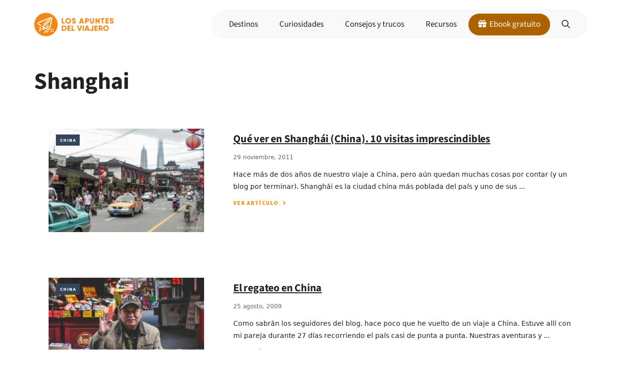

--- FILE ---
content_type: text/html; charset=utf-8
request_url: https://www.google.com/recaptcha/api2/aframe
body_size: 266
content:
<!DOCTYPE HTML><html><head><meta http-equiv="content-type" content="text/html; charset=UTF-8"></head><body><script nonce="mBL2A5i_H_CEgqT0tGtHxg">/** Anti-fraud and anti-abuse applications only. See google.com/recaptcha */ try{var clients={'sodar':'https://pagead2.googlesyndication.com/pagead/sodar?'};window.addEventListener("message",function(a){try{if(a.source===window.parent){var b=JSON.parse(a.data);var c=clients[b['id']];if(c){var d=document.createElement('img');d.src=c+b['params']+'&rc='+(localStorage.getItem("rc::a")?sessionStorage.getItem("rc::b"):"");window.document.body.appendChild(d);sessionStorage.setItem("rc::e",parseInt(sessionStorage.getItem("rc::e")||0)+1);localStorage.setItem("rc::h",'1769104354522');}}}catch(b){}});window.parent.postMessage("_grecaptcha_ready", "*");}catch(b){}</script></body></html>